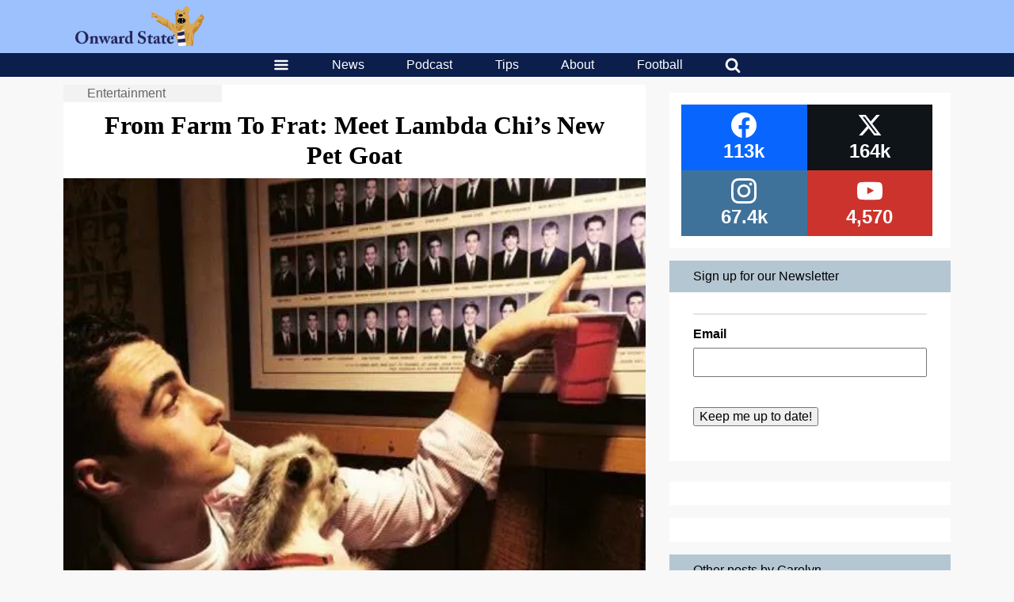

--- FILE ---
content_type: text/html; charset=utf-8
request_url: https://www.google.com/recaptcha/api2/aframe
body_size: 257
content:
<!DOCTYPE HTML><html><head><meta http-equiv="content-type" content="text/html; charset=UTF-8"></head><body><script nonce="JfQHK1_v3U-mYxaEDceslA">/** Anti-fraud and anti-abuse applications only. See google.com/recaptcha */ try{var clients={'sodar':'https://pagead2.googlesyndication.com/pagead/sodar?'};window.addEventListener("message",function(a){try{if(a.source===window.parent){var b=JSON.parse(a.data);var c=clients[b['id']];if(c){var d=document.createElement('img');d.src=c+b['params']+'&rc='+(localStorage.getItem("rc::a")?sessionStorage.getItem("rc::b"):"");window.document.body.appendChild(d);sessionStorage.setItem("rc::e",parseInt(sessionStorage.getItem("rc::e")||0)+1);localStorage.setItem("rc::h",'1769448266331');}}}catch(b){}});window.parent.postMessage("_grecaptcha_ready", "*");}catch(b){}</script></body></html>

--- FILE ---
content_type: application/javascript; charset=utf-8
request_url: https://fundingchoicesmessages.google.com/f/AGSKWxWIk7WVSnFiGbQ3iEUtnTAHSP6jJsa9hPks9Hs8bEIQ88cl8hoFrUtXErs1IA8l_H_F0XxQk3bb9W09R_4aVVFz7DTqU2Ft5P5J5qdcvhOCa4vPDfUzGctVZdvzIxpizMVc6V75IwL7U9ejkhCSN6DsCi7s6vQ5-dfNBnr7ijBe_vY0kk75kwLcQI1H/_/ad_multi_728x90.swf?/advweb._webad__adhome.
body_size: -1289
content:
window['1a0f7352-245d-4d81-9661-5f248326ed72'] = true;